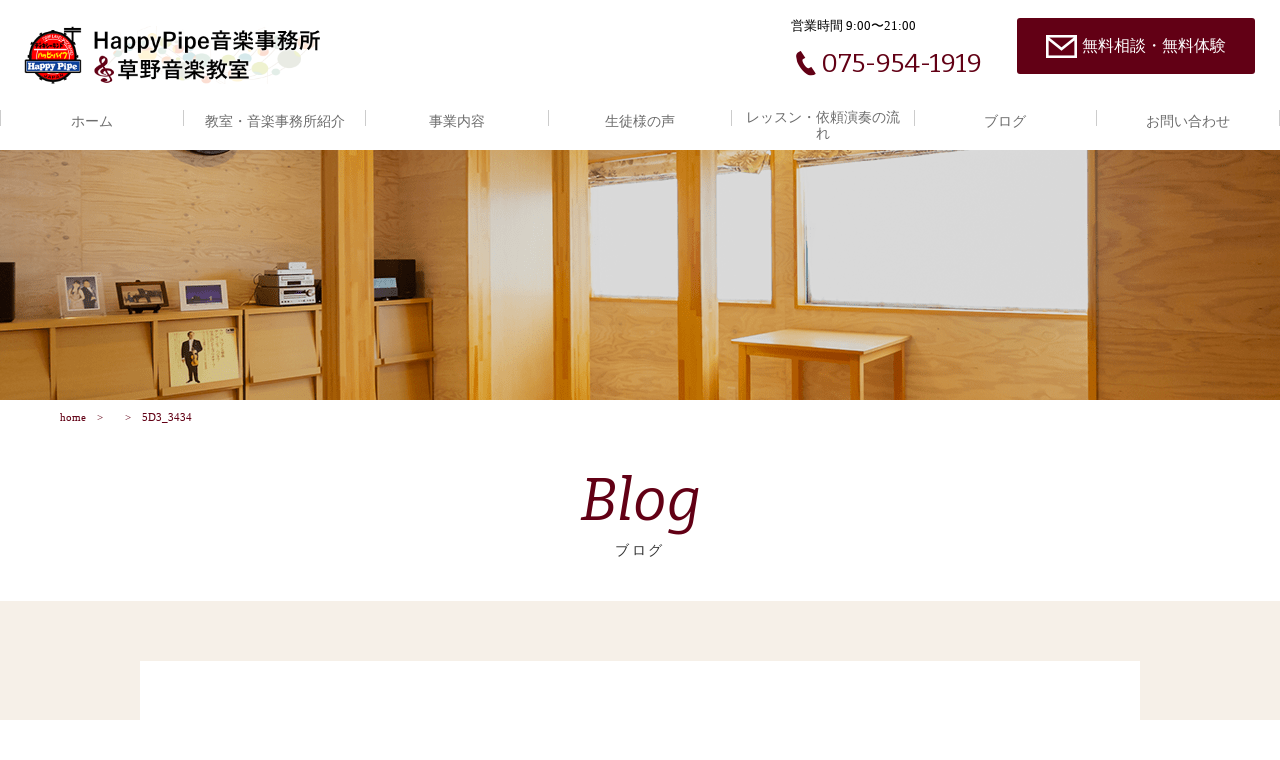

--- FILE ---
content_type: text/html; charset=UTF-8
request_url: https://kusanomusic.com/2021/01/15/2018%E3%80%80%E7%99%BA%E8%A1%A8%E4%BC%9A%E5%86%99%E7%9C%9F%E3%80%80%E3%80%80%E9%95%B7%E5%B2%A1%E4%BA%AC%E5%B8%82%E4%B8%AD%E5%A4%AE%E5%85%AC%E6%B0%91%E9%A4%A8%E5%B8%82%E6%B0%91%E3%83%9B%E3%83%BC/5d3_3434/
body_size: 6353
content:
<!DOCTYPE html>
<html dir="ltr" lang="ja">
<head>
<meta charset="UTF-8">
<meta name="viewport" content="width=1240">
<meta name="format-detection" content="telephone=no">





<link rel="icon" href="https://kusanomusic.com/wp-content/themes/065/favicon.png">
<link rel="shortcut icon" href="https://kusanomusic.com/wp-content/themes/065/favicon.png">
<!--[if lt IE 9]>
<script src="https://kusanomusic.com/wp-content/themes/065/js/html5.js"></script>
<script src="https://kusanomusic.com/wp-content/themes/065/js/css3-mediaqueries.js"></script>
<![endif]-->
<link rel="stylesheet" href="https://use.fontawesome.com/releases/v5.4.1/css/all.css" integrity="sha384-5sAR7xN1Nv6T6+dT2mhtzEpVJvfS3NScPQTrOxhwjIuvcA67KV2R5Jz6kr4abQsz" crossorigin="anonymous">
<link href="https://fonts.googleapis.com/css?family=Bitter:400,400i" rel="stylesheet">
<link rel="stylesheet" href="https://kusanomusic.com/wp-content/themes/065/css/sanitize.css" type="text/css" media="screen">
<link rel="stylesheet" href="https://kusanomusic.com/wp-content/themes/065/css/hamburgers.css" type="text/css" media="screen">
<link rel="stylesheet" href="https://kusanomusic.com/wp-content/themes/065/css/default.css" type="text/css" media="screen">
<link rel="stylesheet" href="https://kusanomusic.com/wp-content/themes/065/css/icon.css" type="text/css" media="screen">
<link rel="stylesheet" href="https://kusanomusic.com/wp-content/themes/065/style.css" type="text/css" media="screen">
<link rel="stylesheet" href="https://kusanomusic.com/wp-content/themes/065/css/responce.css" type="text/css" media="screen">


		<!-- All in One SEO 4.1.4.5 -->
		<title>5D3_3434 | 草野音楽教室</title>
		<meta name="robots" content="max-image-preview:large" />
		<meta property="og:locale" content="ja_JP" />
		<meta property="og:site_name" content="草野音楽教室 |" />
		<meta property="og:type" content="article" />
		<meta property="og:title" content="5D3_3434 | 草野音楽教室" />
		<meta property="article:published_time" content="2021-01-15T07:27:16+00:00" />
		<meta property="article:modified_time" content="2021-01-15T07:27:16+00:00" />
		<meta name="twitter:card" content="summary" />
		<meta name="twitter:domain" content="kusanomusic.com" />
		<meta name="twitter:title" content="5D3_3434 | 草野音楽教室" />
		<meta name="google" content="nositelinkssearchbox" />
		<script type="application/ld+json" class="aioseo-schema">
			{"@context":"https:\/\/schema.org","@graph":[{"@type":"WebSite","@id":"https:\/\/kusanomusic.com\/#website","url":"https:\/\/kusanomusic.com\/","name":"\u8349\u91ce\u97f3\u697d\u6559\u5ba4","inLanguage":"ja","publisher":{"@id":"https:\/\/kusanomusic.com\/#organization"}},{"@type":"Organization","@id":"https:\/\/kusanomusic.com\/#organization","name":"\u8349\u91ce\u97f3\u697d\u6559\u5ba4","url":"https:\/\/kusanomusic.com\/"},{"@type":"BreadcrumbList","@id":"https:\/\/kusanomusic.com\/2021\/01\/15\/2018%e3%80%80%e7%99%ba%e8%a1%a8%e4%bc%9a%e5%86%99%e7%9c%9f%e3%80%80%e3%80%80%e9%95%b7%e5%b2%a1%e4%ba%ac%e5%b8%82%e4%b8%ad%e5%a4%ae%e5%85%ac%e6%b0%91%e9%a4%a8%e5%b8%82%e6%b0%91%e3%83%9b%e3%83%bc\/5d3_3434\/#breadcrumblist","itemListElement":[{"@type":"ListItem","@id":"https:\/\/kusanomusic.com\/#listItem","position":1,"item":{"@type":"WebPage","@id":"https:\/\/kusanomusic.com\/","name":"\u30db\u30fc\u30e0","description":"\u4eac\u90fd\u306e\u9577\u5ca1\u4eac\u5e02\u306b\u3042\u308b\u97f3\u697d\u6559\u5ba4\uff06\u97f3\u697d\u4e8b\u52d9\u6240\u3002\u30d4\u30a2\u30ce\u30fb\u30af\u30e9\u30ea\u30cd\u30c3\u30c8\u30fb\u30b5\u30c3\u30af\u30b9\u30fb\u30bd\u30eb\u30d5\u30a7\u30fc\u30b8\u30e5\u30fb\u697d\u5178\u30fb\u97f3\u5927\u53d7\u9a13\u306e\u305f\u3081\u306e\u30ec\u30c3\u30b9\u30f3\u306a\u3069\u3001\u304a\u5b50\u69d8\u304b\u3089\u5927\u4eba\u307e\u3067\u3001\u8ab0\u3082\u304c\u97f3\u697d\u3092\u697d\u3057\u3080\u3053\u3068\u304c\u3067\u304d\u308b\u30b5\u30fc\u30d3\u30b9\u3092\u63d0\u4f9b\u3057\u3066\u304a\u308a\u307e\u3059\u3002","url":"https:\/\/kusanomusic.com\/"},"nextItem":"https:\/\/kusanomusic.com\/2021\/01\/15\/2018%e3%80%80%e7%99%ba%e8%a1%a8%e4%bc%9a%e5%86%99%e7%9c%9f%e3%80%80%e3%80%80%e9%95%b7%e5%b2%a1%e4%ba%ac%e5%b8%82%e4%b8%ad%e5%a4%ae%e5%85%ac%e6%b0%91%e9%a4%a8%e5%b8%82%e6%b0%91%e3%83%9b%e3%83%bc\/5d3_3434\/#listItem"},{"@type":"ListItem","@id":"https:\/\/kusanomusic.com\/2021\/01\/15\/2018%e3%80%80%e7%99%ba%e8%a1%a8%e4%bc%9a%e5%86%99%e7%9c%9f%e3%80%80%e3%80%80%e9%95%b7%e5%b2%a1%e4%ba%ac%e5%b8%82%e4%b8%ad%e5%a4%ae%e5%85%ac%e6%b0%91%e9%a4%a8%e5%b8%82%e6%b0%91%e3%83%9b%e3%83%bc\/5d3_3434\/#listItem","position":2,"item":{"@type":"WebPage","@id":"https:\/\/kusanomusic.com\/2021\/01\/15\/2018%e3%80%80%e7%99%ba%e8%a1%a8%e4%bc%9a%e5%86%99%e7%9c%9f%e3%80%80%e3%80%80%e9%95%b7%e5%b2%a1%e4%ba%ac%e5%b8%82%e4%b8%ad%e5%a4%ae%e5%85%ac%e6%b0%91%e9%a4%a8%e5%b8%82%e6%b0%91%e3%83%9b%e3%83%bc\/5d3_3434\/","name":"5D3_3434","url":"https:\/\/kusanomusic.com\/2021\/01\/15\/2018%e3%80%80%e7%99%ba%e8%a1%a8%e4%bc%9a%e5%86%99%e7%9c%9f%e3%80%80%e3%80%80%e9%95%b7%e5%b2%a1%e4%ba%ac%e5%b8%82%e4%b8%ad%e5%a4%ae%e5%85%ac%e6%b0%91%e9%a4%a8%e5%b8%82%e6%b0%91%e3%83%9b%e3%83%bc\/5d3_3434\/"},"previousItem":"https:\/\/kusanomusic.com\/#listItem"}]},{"@type":"Person","@id":"https:\/\/kusanomusic.com\/author\/kusanomusic\/#author","url":"https:\/\/kusanomusic.com\/author\/kusanomusic\/","name":"kusanomusic","image":{"@type":"ImageObject","@id":"https:\/\/kusanomusic.com\/2021\/01\/15\/2018%e3%80%80%e7%99%ba%e8%a1%a8%e4%bc%9a%e5%86%99%e7%9c%9f%e3%80%80%e3%80%80%e9%95%b7%e5%b2%a1%e4%ba%ac%e5%b8%82%e4%b8%ad%e5%a4%ae%e5%85%ac%e6%b0%91%e9%a4%a8%e5%b8%82%e6%b0%91%e3%83%9b%e3%83%bc\/5d3_3434\/#authorImage","url":"https:\/\/secure.gravatar.com\/avatar\/1319e498b073c2b1348b312639113927?s=96&d=mm&r=g","width":96,"height":96,"caption":"kusanomusic"}},{"@type":"ItemPage","@id":"https:\/\/kusanomusic.com\/2021\/01\/15\/2018%e3%80%80%e7%99%ba%e8%a1%a8%e4%bc%9a%e5%86%99%e7%9c%9f%e3%80%80%e3%80%80%e9%95%b7%e5%b2%a1%e4%ba%ac%e5%b8%82%e4%b8%ad%e5%a4%ae%e5%85%ac%e6%b0%91%e9%a4%a8%e5%b8%82%e6%b0%91%e3%83%9b%e3%83%bc\/5d3_3434\/#itempage","url":"https:\/\/kusanomusic.com\/2021\/01\/15\/2018%e3%80%80%e7%99%ba%e8%a1%a8%e4%bc%9a%e5%86%99%e7%9c%9f%e3%80%80%e3%80%80%e9%95%b7%e5%b2%a1%e4%ba%ac%e5%b8%82%e4%b8%ad%e5%a4%ae%e5%85%ac%e6%b0%91%e9%a4%a8%e5%b8%82%e6%b0%91%e3%83%9b%e3%83%bc\/5d3_3434\/","name":"5D3_3434 | \u8349\u91ce\u97f3\u697d\u6559\u5ba4","inLanguage":"ja","isPartOf":{"@id":"https:\/\/kusanomusic.com\/#website"},"breadcrumb":{"@id":"https:\/\/kusanomusic.com\/2021\/01\/15\/2018%e3%80%80%e7%99%ba%e8%a1%a8%e4%bc%9a%e5%86%99%e7%9c%9f%e3%80%80%e3%80%80%e9%95%b7%e5%b2%a1%e4%ba%ac%e5%b8%82%e4%b8%ad%e5%a4%ae%e5%85%ac%e6%b0%91%e9%a4%a8%e5%b8%82%e6%b0%91%e3%83%9b%e3%83%bc\/5d3_3434\/#breadcrumblist"},"author":"https:\/\/kusanomusic.com\/author\/kusanomusic\/#author","creator":"https:\/\/kusanomusic.com\/author\/kusanomusic\/#author","datePublished":"2021-01-15T07:27:16+09:00","dateModified":"2021-01-15T07:27:16+09:00"}]}
		</script>
		<!-- All in One SEO -->

<link rel='stylesheet' id='wp-block-library-css' href='https://kusanomusic.com/wp-includes/css/dist/block-library/style.min.css?ver=6.1.9' type='text/css' media='all' />
<link rel='stylesheet' id='classic-theme-styles-css' href='https://kusanomusic.com/wp-includes/css/classic-themes.min.css?ver=1' type='text/css' media='all' />
<style id='global-styles-inline-css' type='text/css'>
body{--wp--preset--color--black: #000000;--wp--preset--color--cyan-bluish-gray: #abb8c3;--wp--preset--color--white: #ffffff;--wp--preset--color--pale-pink: #f78da7;--wp--preset--color--vivid-red: #cf2e2e;--wp--preset--color--luminous-vivid-orange: #ff6900;--wp--preset--color--luminous-vivid-amber: #fcb900;--wp--preset--color--light-green-cyan: #7bdcb5;--wp--preset--color--vivid-green-cyan: #00d084;--wp--preset--color--pale-cyan-blue: #8ed1fc;--wp--preset--color--vivid-cyan-blue: #0693e3;--wp--preset--color--vivid-purple: #9b51e0;--wp--preset--gradient--vivid-cyan-blue-to-vivid-purple: linear-gradient(135deg,rgba(6,147,227,1) 0%,rgb(155,81,224) 100%);--wp--preset--gradient--light-green-cyan-to-vivid-green-cyan: linear-gradient(135deg,rgb(122,220,180) 0%,rgb(0,208,130) 100%);--wp--preset--gradient--luminous-vivid-amber-to-luminous-vivid-orange: linear-gradient(135deg,rgba(252,185,0,1) 0%,rgba(255,105,0,1) 100%);--wp--preset--gradient--luminous-vivid-orange-to-vivid-red: linear-gradient(135deg,rgba(255,105,0,1) 0%,rgb(207,46,46) 100%);--wp--preset--gradient--very-light-gray-to-cyan-bluish-gray: linear-gradient(135deg,rgb(238,238,238) 0%,rgb(169,184,195) 100%);--wp--preset--gradient--cool-to-warm-spectrum: linear-gradient(135deg,rgb(74,234,220) 0%,rgb(151,120,209) 20%,rgb(207,42,186) 40%,rgb(238,44,130) 60%,rgb(251,105,98) 80%,rgb(254,248,76) 100%);--wp--preset--gradient--blush-light-purple: linear-gradient(135deg,rgb(255,206,236) 0%,rgb(152,150,240) 100%);--wp--preset--gradient--blush-bordeaux: linear-gradient(135deg,rgb(254,205,165) 0%,rgb(254,45,45) 50%,rgb(107,0,62) 100%);--wp--preset--gradient--luminous-dusk: linear-gradient(135deg,rgb(255,203,112) 0%,rgb(199,81,192) 50%,rgb(65,88,208) 100%);--wp--preset--gradient--pale-ocean: linear-gradient(135deg,rgb(255,245,203) 0%,rgb(182,227,212) 50%,rgb(51,167,181) 100%);--wp--preset--gradient--electric-grass: linear-gradient(135deg,rgb(202,248,128) 0%,rgb(113,206,126) 100%);--wp--preset--gradient--midnight: linear-gradient(135deg,rgb(2,3,129) 0%,rgb(40,116,252) 100%);--wp--preset--duotone--dark-grayscale: url('#wp-duotone-dark-grayscale');--wp--preset--duotone--grayscale: url('#wp-duotone-grayscale');--wp--preset--duotone--purple-yellow: url('#wp-duotone-purple-yellow');--wp--preset--duotone--blue-red: url('#wp-duotone-blue-red');--wp--preset--duotone--midnight: url('#wp-duotone-midnight');--wp--preset--duotone--magenta-yellow: url('#wp-duotone-magenta-yellow');--wp--preset--duotone--purple-green: url('#wp-duotone-purple-green');--wp--preset--duotone--blue-orange: url('#wp-duotone-blue-orange');--wp--preset--font-size--small: 13px;--wp--preset--font-size--medium: 20px;--wp--preset--font-size--large: 36px;--wp--preset--font-size--x-large: 42px;--wp--preset--spacing--20: 0.44rem;--wp--preset--spacing--30: 0.67rem;--wp--preset--spacing--40: 1rem;--wp--preset--spacing--50: 1.5rem;--wp--preset--spacing--60: 2.25rem;--wp--preset--spacing--70: 3.38rem;--wp--preset--spacing--80: 5.06rem;}:where(.is-layout-flex){gap: 0.5em;}body .is-layout-flow > .alignleft{float: left;margin-inline-start: 0;margin-inline-end: 2em;}body .is-layout-flow > .alignright{float: right;margin-inline-start: 2em;margin-inline-end: 0;}body .is-layout-flow > .aligncenter{margin-left: auto !important;margin-right: auto !important;}body .is-layout-constrained > .alignleft{float: left;margin-inline-start: 0;margin-inline-end: 2em;}body .is-layout-constrained > .alignright{float: right;margin-inline-start: 2em;margin-inline-end: 0;}body .is-layout-constrained > .aligncenter{margin-left: auto !important;margin-right: auto !important;}body .is-layout-constrained > :where(:not(.alignleft):not(.alignright):not(.alignfull)){max-width: var(--wp--style--global--content-size);margin-left: auto !important;margin-right: auto !important;}body .is-layout-constrained > .alignwide{max-width: var(--wp--style--global--wide-size);}body .is-layout-flex{display: flex;}body .is-layout-flex{flex-wrap: wrap;align-items: center;}body .is-layout-flex > *{margin: 0;}:where(.wp-block-columns.is-layout-flex){gap: 2em;}.has-black-color{color: var(--wp--preset--color--black) !important;}.has-cyan-bluish-gray-color{color: var(--wp--preset--color--cyan-bluish-gray) !important;}.has-white-color{color: var(--wp--preset--color--white) !important;}.has-pale-pink-color{color: var(--wp--preset--color--pale-pink) !important;}.has-vivid-red-color{color: var(--wp--preset--color--vivid-red) !important;}.has-luminous-vivid-orange-color{color: var(--wp--preset--color--luminous-vivid-orange) !important;}.has-luminous-vivid-amber-color{color: var(--wp--preset--color--luminous-vivid-amber) !important;}.has-light-green-cyan-color{color: var(--wp--preset--color--light-green-cyan) !important;}.has-vivid-green-cyan-color{color: var(--wp--preset--color--vivid-green-cyan) !important;}.has-pale-cyan-blue-color{color: var(--wp--preset--color--pale-cyan-blue) !important;}.has-vivid-cyan-blue-color{color: var(--wp--preset--color--vivid-cyan-blue) !important;}.has-vivid-purple-color{color: var(--wp--preset--color--vivid-purple) !important;}.has-black-background-color{background-color: var(--wp--preset--color--black) !important;}.has-cyan-bluish-gray-background-color{background-color: var(--wp--preset--color--cyan-bluish-gray) !important;}.has-white-background-color{background-color: var(--wp--preset--color--white) !important;}.has-pale-pink-background-color{background-color: var(--wp--preset--color--pale-pink) !important;}.has-vivid-red-background-color{background-color: var(--wp--preset--color--vivid-red) !important;}.has-luminous-vivid-orange-background-color{background-color: var(--wp--preset--color--luminous-vivid-orange) !important;}.has-luminous-vivid-amber-background-color{background-color: var(--wp--preset--color--luminous-vivid-amber) !important;}.has-light-green-cyan-background-color{background-color: var(--wp--preset--color--light-green-cyan) !important;}.has-vivid-green-cyan-background-color{background-color: var(--wp--preset--color--vivid-green-cyan) !important;}.has-pale-cyan-blue-background-color{background-color: var(--wp--preset--color--pale-cyan-blue) !important;}.has-vivid-cyan-blue-background-color{background-color: var(--wp--preset--color--vivid-cyan-blue) !important;}.has-vivid-purple-background-color{background-color: var(--wp--preset--color--vivid-purple) !important;}.has-black-border-color{border-color: var(--wp--preset--color--black) !important;}.has-cyan-bluish-gray-border-color{border-color: var(--wp--preset--color--cyan-bluish-gray) !important;}.has-white-border-color{border-color: var(--wp--preset--color--white) !important;}.has-pale-pink-border-color{border-color: var(--wp--preset--color--pale-pink) !important;}.has-vivid-red-border-color{border-color: var(--wp--preset--color--vivid-red) !important;}.has-luminous-vivid-orange-border-color{border-color: var(--wp--preset--color--luminous-vivid-orange) !important;}.has-luminous-vivid-amber-border-color{border-color: var(--wp--preset--color--luminous-vivid-amber) !important;}.has-light-green-cyan-border-color{border-color: var(--wp--preset--color--light-green-cyan) !important;}.has-vivid-green-cyan-border-color{border-color: var(--wp--preset--color--vivid-green-cyan) !important;}.has-pale-cyan-blue-border-color{border-color: var(--wp--preset--color--pale-cyan-blue) !important;}.has-vivid-cyan-blue-border-color{border-color: var(--wp--preset--color--vivid-cyan-blue) !important;}.has-vivid-purple-border-color{border-color: var(--wp--preset--color--vivid-purple) !important;}.has-vivid-cyan-blue-to-vivid-purple-gradient-background{background: var(--wp--preset--gradient--vivid-cyan-blue-to-vivid-purple) !important;}.has-light-green-cyan-to-vivid-green-cyan-gradient-background{background: var(--wp--preset--gradient--light-green-cyan-to-vivid-green-cyan) !important;}.has-luminous-vivid-amber-to-luminous-vivid-orange-gradient-background{background: var(--wp--preset--gradient--luminous-vivid-amber-to-luminous-vivid-orange) !important;}.has-luminous-vivid-orange-to-vivid-red-gradient-background{background: var(--wp--preset--gradient--luminous-vivid-orange-to-vivid-red) !important;}.has-very-light-gray-to-cyan-bluish-gray-gradient-background{background: var(--wp--preset--gradient--very-light-gray-to-cyan-bluish-gray) !important;}.has-cool-to-warm-spectrum-gradient-background{background: var(--wp--preset--gradient--cool-to-warm-spectrum) !important;}.has-blush-light-purple-gradient-background{background: var(--wp--preset--gradient--blush-light-purple) !important;}.has-blush-bordeaux-gradient-background{background: var(--wp--preset--gradient--blush-bordeaux) !important;}.has-luminous-dusk-gradient-background{background: var(--wp--preset--gradient--luminous-dusk) !important;}.has-pale-ocean-gradient-background{background: var(--wp--preset--gradient--pale-ocean) !important;}.has-electric-grass-gradient-background{background: var(--wp--preset--gradient--electric-grass) !important;}.has-midnight-gradient-background{background: var(--wp--preset--gradient--midnight) !important;}.has-small-font-size{font-size: var(--wp--preset--font-size--small) !important;}.has-medium-font-size{font-size: var(--wp--preset--font-size--medium) !important;}.has-large-font-size{font-size: var(--wp--preset--font-size--large) !important;}.has-x-large-font-size{font-size: var(--wp--preset--font-size--x-large) !important;}
.wp-block-navigation a:where(:not(.wp-element-button)){color: inherit;}
:where(.wp-block-columns.is-layout-flex){gap: 2em;}
.wp-block-pullquote{font-size: 1.5em;line-height: 1.6;}
</style>
<link rel='stylesheet' id='wp-pagenavi-css' href='https://kusanomusic.com/wp-content/plugins/wp-pagenavi/pagenavi-css.css?ver=2.70' type='text/css' media='all' />
<link rel="https://api.w.org/" href="https://kusanomusic.com/wp-json/" /><link rel="alternate" type="application/json" href="https://kusanomusic.com/wp-json/wp/v2/media/768" /><link rel="alternate" type="application/json+oembed" href="https://kusanomusic.com/wp-json/oembed/1.0/embed?url=https%3A%2F%2Fkusanomusic.com%2F2021%2F01%2F15%2F2018%25e3%2580%2580%25e7%2599%25ba%25e8%25a1%25a8%25e4%25bc%259a%25e5%2586%2599%25e7%259c%259f%25e3%2580%2580%25e3%2580%2580%25e9%2595%25b7%25e5%25b2%25a1%25e4%25ba%25ac%25e5%25b8%2582%25e4%25b8%25ad%25e5%25a4%25ae%25e5%2585%25ac%25e6%25b0%2591%25e9%25a4%25a8%25e5%25b8%2582%25e6%25b0%2591%25e3%2583%259b%25e3%2583%25bc%2F5d3_3434%2F" />
<link rel="alternate" type="text/xml+oembed" href="https://kusanomusic.com/wp-json/oembed/1.0/embed?url=https%3A%2F%2Fkusanomusic.com%2F2021%2F01%2F15%2F2018%25e3%2580%2580%25e7%2599%25ba%25e8%25a1%25a8%25e4%25bc%259a%25e5%2586%2599%25e7%259c%259f%25e3%2580%2580%25e3%2580%2580%25e9%2595%25b7%25e5%25b2%25a1%25e4%25ba%25ac%25e5%25b8%2582%25e4%25b8%25ad%25e5%25a4%25ae%25e5%2585%25ac%25e6%25b0%2591%25e9%25a4%25a8%25e5%25b8%2582%25e6%25b0%2591%25e3%2583%259b%25e3%2583%25bc%2F5d3_3434%2F&#038;format=xml" />
<link rel="stylesheet" href="https://kusanomusic.com/wp-content/plugins/sungrove/custorm.css.php" type="text/css" media="all"><script src="https://kusanomusic.com/wp-content/plugins/sungrove/desvg.js"></script><script src="https://kusanomusic.com/wp-content/plugins/sungrove/script.js"></script><style type="text/css">.recentcomments a{display:inline !important;padding:0 !important;margin:0 !important;}</style></head>
<body>
<header>
	<div id="topmenu">
		<div id="menu_bar">
			<div class="menu_box f_box f_h_sb">
				<h1 class="f_box f_cc"><a href="https://kusanomusic.com/" class="logo trans"><img src="https://kusanomusic.com/wp-content/themes/065/img/logo.png" height="30" alt="草野音楽教室 HappyPipe音楽事務所 "/></a></h1>
				<a href="tel:075-954-1919" class="tel f_box f_center f_h_center sp"><i class="mobile"></i></a>
				<div class="toggle tc  f_box f_cc">
					<button class="hamburger hamburger_spin" type="button" id="toggle" aria-label="Menu">
						<span class="hamburger-box">
							<span class="hamburger-inner"></span>
						</span>
					</button>
				</div>
			</div>
			<div class="headertopbox f_box f_h_sb f_center">
				<h1 class="logo pc"><a href="https://kusanomusic.com/"><img src="https://kusanomusic.com/wp-content/themes/065/img/logo.png" alt="草野音楽教室 HappyPipe音楽事務所 " /></a></h1>
				<div class="ctabox f_box f_h_sb ">
	<div class="tel  col w50">
		<div class="col">
			<a href="tel:075-954-1919"  class="f_box f_cc">
				<div class="tc f_box f_column">
					<p class="f_box"><span class="header">営業時間 9:00〜21:00</span><span class="ctatxt">お電話でのお問い合わせ</span></p>
					<h3 class="f_box f_center f_h_center gftype1"><i class="mobile"></i>075-954-1919</h3>
				</div><!--tc-->
			</a>
		</div><!--col-->
	</div><!--tel-->
			
	<div class="web col w50">
		<div class="col">
			<a href="https://kusanomusic.com/contact">
				<p class="f_box"><span class="ctatxt">ご相談・お問い合わせ</span></p>
				<div class="btn_cta f_box f_center f_h_center"><i class="mail"></i>無料相談・無料体験</div>
			</a>
		</div><!--col-->
	</div><!--web-->
</div><!--ctabox-->			</div>

<nav class="menu">
<ul id="normal" class="dropmenu f_box f_h_center">
	<li class="hover_c"><a class="" href="https://kusanomusic.com/">ホーム</a></li>
	<li class="hover_c"><a class="" href="https://kusanomusic.com/about">教室・音楽事務所紹介</a></li>
	<li class="hover_c"><a class="" href="https://kusanomusic.com/menu">事業内容</a></li>
	<li class="hover_c"><a class="" href="https://kusanomusic.com/voice">生徒様の声</a></li>
	<li class="hover_c"><a class="" href="https://kusanomusic.com/flow">レッスン・依頼演奏の流れ</a></li>
	<li class="hover_c"><a class="" href="https://kusanomusic.com/blog">ブログ</a></li>
	<li class="hover_c"><a class="" href="https://kusanomusic.com/contact">お問い合わせ</a></li>
</ul>
</nav>
</div><!--menu_bar-->
</div><!--topmenu-->

</header>
<main>

<section id="contents" class="scrollup" style="background:url(https://kusanomusic.com/wp-content/themes/065/img/blog/blog_mainvisual.png) center center / cover no-repeat;">
</section><!--contents-->

<section class="scrollup">
<div class="article scrollup">
<nav id="bread">
<ol class="f_box f_center">
	<li class="f_box"><a href="https://kusanomusic.com/">home</a></li>
	<li class="f_box"><a href=""></a></li>
	<li>5D3_3434</li>
</ol>
</nav>
</div><!--article-->

<div class="article blankm2 tc ">
<h2 class="kvtitle"><span class="gf">Blog</span>ブログ</h2>
</div><!--article-->
</section><!--scrollup-->

<section id="post" class="blank single scrollup background">
<article class="f_box f_h_sa f_wrap sub">
<div class="col w66 scrollup scrollSlide">

<p class="f_box f_center">
<time class="date">2021.01.15</time>
<span class="category type2"></span>
</p>

<h2 class="tl">5D3_3434</h2>

<div class="content">
</div><!--content-->

<div class="blank f_box f_h_sb pager">


<div>&nbsp;</div>

<div class="tc">
<p><a href="https://kusanomusic.com/blog/" class="btn">一覧へ戻る</a></p>
</div><!--tc-->

<div>&nbsp;</div>
</div><!--blank-->
</div><!--col-->

<div class="side col w25 scrollup scrollSlide">
<div id="category">
<h3>Category</h3>
<ul>
<li>
<a href="https://kusanomusic.com/category/news/" class="f_box trans">
お知らせ</a></li>
<li>
<a href="https://kusanomusic.com/category/blog/" class="f_box trans">
ブログ</a></li>
<li>
<a href="https://kusanomusic.com/category/photo/" class="f_box trans">
写真</a></li>
<li>
<a href="https://kusanomusic.com/category/movie/" class="f_box trans">
演奏動画</a></li>
</ul></div><!--category-->

<div id="recent">
<h3>New Article</h3>
<ul>
		<li>
		<a href="https://kusanomusic.com/2023/08/12/4%e6%9c%88%e3%81%ae%e7%99%ba%e8%a1%a8%e4%bc%9a/" class="f_box f_column">
			<time><span class="date">2023.08.12</span></time>
			<p>4月の発表会</p>
		</a>
	</li>
		<li>
		<a href="https://kusanomusic.com/2023/03/15/%e3%82%84%e3%82%8a%e3%81%8d%e3%81%a3%e3%81%a6%e5%8d%92%e6%a5%ad%e3%81%95%e3%82%8c%e3%81%be%e3%81%99%ef%bc%81/" class="f_box f_column">
			<time><span class="date">2023.03.15</span></time>
			<p>やりきって卒業されます！</p>
		</a>
	</li>
		<li>
		<a href="https://kusanomusic.com/2023/03/15/%e5%bf%b5%e9%a1%98%e3%81%ae%e5%a4%a7%e9%98%aa%e6%95%99%e8%82%b2%e5%a4%a7%e5%ad%a6%e3%81%ab%e5%90%88%e6%a0%bc%e3%81%95%e3%82%8c%e3%81%be%e3%81%97%e3%81%9f%ef%bc%81/" class="f_box f_column">
			<time><span class="date">2023.03.15</span></time>
			<p>念願の大阪教育大学に合格されました！</p>
		</a>
	</li>
		</ul></div><!--recent-->

<div id="archive">
<h3>Archive</h3>
<ul>
	<li><a href='https://kusanomusic.com/2023/08/'>2023年8月</a></li>
	<li><a href='https://kusanomusic.com/2023/03/'>2023年3月</a></li>
	<li><a href='https://kusanomusic.com/2023/01/'>2023年1月</a></li>
	<li><a href='https://kusanomusic.com/2022/10/'>2022年10月</a></li>
	<li><a href='https://kusanomusic.com/2022/09/'>2022年9月</a></li>
	<li><a href='https://kusanomusic.com/2022/08/'>2022年8月</a></li>
	<li><a href='https://kusanomusic.com/2022/05/'>2022年5月</a></li>
	<li><a href='https://kusanomusic.com/2022/03/'>2022年3月</a></li>
	<li><a href='https://kusanomusic.com/2022/02/'>2022年2月</a></li>
	<li><a href='https://kusanomusic.com/2021/12/'>2021年12月</a></li>
	<li><a href='https://kusanomusic.com/2021/11/'>2021年11月</a></li>
	<li><a href='https://kusanomusic.com/2021/10/'>2021年10月</a></li>
	<li><a href='https://kusanomusic.com/2021/09/'>2021年9月</a></li>
	<li><a href='https://kusanomusic.com/2021/08/'>2021年8月</a></li>
	<li><a href='https://kusanomusic.com/2021/04/'>2021年4月</a></li>
	<li><a href='https://kusanomusic.com/2021/03/'>2021年3月</a></li>
	<li><a href='https://kusanomusic.com/2021/02/'>2021年2月</a></li>
	<li><a href='https://kusanomusic.com/2021/01/'>2021年1月</a></li>
	<li><a href='https://kusanomusic.com/2020/12/'>2020年12月</a></li>
	<li><a href='https://kusanomusic.com/2020/11/'>2020年11月</a></li>
	<li><a href='https://kusanomusic.com/2020/08/'>2020年8月</a></li>
	<li><a href='https://kusanomusic.com/2020/05/'>2020年5月</a></li>
	<li><a href='https://kusanomusic.com/2020/04/'>2020年4月</a></li>
	<li><a href='https://kusanomusic.com/2020/02/'>2020年2月</a></li>
	<li><a href='https://kusanomusic.com/2020/01/'>2020年1月</a></li>
	<li><a href='https://kusanomusic.com/2019/07/'>2019年7月</a></li>
	<li><a href='https://kusanomusic.com/2019/04/'>2019年4月</a></li>
	<li><a href='https://kusanomusic.com/2019/03/'>2019年3月</a></li>
	<li><a href='https://kusanomusic.com/2019/02/'>2019年2月</a></li>
	<li><a href='https://kusanomusic.com/2019/01/'>2019年1月</a></li>
	<li><a href='https://kusanomusic.com/2018/11/'>2018年11月</a></li>
</ul></div><!--archive-->
</div><!--side-->
</article><!--f_box-->
</section><!--post-->
<p><a href="#toTop" class="toTop"><img src="https://kusanomusic.com/wp-content/themes/065/img/backtotop.png"  alt=""/></a></p>


<section class="cta scrollup scrollSlide" style="background:url(https://kusanomusic.com/wp-content/themes/065/img/common/footer_bg.png) center center / cover no-repeat;">
<div class="article tc ">
<h2 class="title"><span class="gf">Contact</span>まずはご相談ください</h2>
</div><!--article-->
<div class="ctabox f_box f_h_sb ">
	<div class="tel  col w50">
		<div class="col">
			<a href="tel:075-954-1919"  class="f_box f_cc">
				<div class="tc f_box f_column">
					<p class="f_box"><span class="header">営業時間 9:00〜21:00</span><span class="ctatxt">お電話でのお問い合わせ</span></p>
					<h3 class="f_box f_center f_h_center gftype1"><i class="mobile"></i>075-954-1919</h3>
				</div><!--tc-->
			</a>
		</div><!--col-->
	</div><!--tel-->
			
	<div class="web col w50">
		<div class="col">
			<a href="https://kusanomusic.com/contact">
				<p class="f_box"><span class="ctatxt">ご相談・お問い合わせ</span></p>
				<div class="btn_cta f_box f_center f_h_center"><i class="mail"></i>無料相談・無料体験</div>
			</a>
		</div><!--col-->
	</div><!--web-->
</div><!--ctabox--></section><!--cta-->

<section>
<div class="article sub tc blankm2 f_box f_h_sb f_center">
<p class="tc footerlogo"><img src="https://kusanomusic.com/wp-content/themes/065/img/logo.png" alt="草野音楽教室 HappyPipe音楽事務所 " /></p>

<address class="tl">
〒617-0814　<br>京都府長岡京市今里北ノ町39-13<br />
TEL.075-954-1919　営業時間 9:00～21:00
</address><!--tl-->

				<div class="sns_icon">
<!--
					<a href="https://twitter.com" target="blank"><i class="fab fa-twitter"></i></a>
					<a href="https://www.facebook.com" target="blank"><i class="fab fa-facebook-f"></i></a>
					<a href="https://www.instagram.com/" target="blank"><i class="fab fa-instagram"></i></a>
-->
<!-- Youtube
					<a href="https://www.youtube.com/" target="blank"><i class="fab fa-youtube"></i></a>
-->
				</div><!--social-->
</div><!--article-->
</section>
</main>
<footer><p class="copy">&copy; 草野音楽教室・HappyPipe音楽事務所</p></footer>

<script type="text/javascript">
<!--
	var path = 'https://kusanomusic.com/wp-content/themes/065';
-->
</script>
<script src="https://kusanomusic.com/wp-content/themes/065/js/jquery.min.js"></script>
<script type="text/javascript" src="https://kusanomusic.com/wp-content/themes/065/js/script.js"></script>

</body>
</html>


--- FILE ---
content_type: text/css
request_url: https://kusanomusic.com/wp-content/themes/065/css/responce.css
body_size: 4337
content:
@media screen and (max-width:320px){
	.kvtxt{
		bottom: 50px;
	}
}
@media screen and (max-width:769px){
	.pb0{
		padding-bottom: 0 !important;
	}
	.mb0{
		margin-bottom: 0 !important;
	}
	header {
		padding: 0;
		box-shadow:none;
	}
	header .menu_box{
		position: fixed;
		top: 0;
		background-color: #fff;
    height: 50px;
    z-index:999999999;
    box-shadow:0 1px 1px 1px rgba(30, 30, 30, 0.2);
    width: 100%;
    background: #fff;
    
	}
	header .tel.sp{
		position: fixed;
		right: 50px;
		height: 50px;
		width: 40px;
		padding: 15px;
	}
	header .tel.sp .mobile {
		
    background-image: url(../img/common/tel.png);
  }
	.headertopbox{
		display: none;
	}
	.logo img {
    max-width: 240px;
    max-height:50px;
    height: auto;
    margin: 0;
	}
	.footerlogo img {
    max-width: 240px;
    height: auto;
	}
	#mainVis{margin-top:50px;margin-bottom:10px;}
	.mainVisNavbox,.mainVisNav {
    height: 35px;
	}
	#mainVisArrow {
    bottom: -35px;
    right: 10px;
	}
	.kvtxt {
		bottom: 30px;
/*     top: 50%; */
    margin-top: -3vh;
    left: 0;
    font-size: 20px;
	}
	.kvtxt .kvtxt_p {
    height: auto;
	}
	.kvtxt p{
		padding: 8px 15px;
		margin-bottom: 10px;
	}
	header .sp > div {
		background:#ffffff;
		padding:0em;
	}
	header h1 {
		margin: 0 20px;
	}
	header nav.menu {
		position:fixed;
		width:100%;
		background:rgba(255,255,255,1);
		z-index:99999999;
	}
	header nav.menu a{
		line-height: 14px;
	}
	header nav.menu a span {
    display: block;
    color: #21c4d6;
	}
	header nav.menu a.active span{
		color: #c7b922;
	}
	.menu_box{
		display: flex !important;
	}
	#menu_bar{
		height: 50px;
		padding: 0px 0;
	}
	#menu_bar .menu{
		display: block;
	}
	
	ul.dropmenu {
    display: block;
	}
	ul.dropmenu li{
		width: 100%;
		height: auto;
	}
	ul.dropmenu li a {
		width: 100%;
		padding: 20px 0;
		margin: 0;
	}
	ul.dropmenu li a.active {
		padding-bottom: 20px;
    border-bottom: none;
	}
	header.home + main{
		margin-top: 0px;
	}
	main{
		margin-top: 50px;
	}
	#top_img_sp {
    margin-top: 50px;
    padding-bottom: 70px;
	}
	#contents{
		min-height: 80px;	
		margin-bottom: 40px;	
	}
	h2.kvtitle{
		bottom: 0px;
		font-size: 16px;
		font-size: 1.6rem;
	}
	h3.title {
    font-size: 20px;
    color: #000;
	}
	h4.title{
		margin-top: 0px;
	}
	h4.title + p{
		margin-bottom: 0px;
	}
	.ba div img {
    width: 100%;
    margin-right: 0px;
    margin-bottom: 20px;
	}
	section.bg_center > .article .f_cc + div.bg_center_txt{
		margin-left: 0;
		order: 2;
	}
	section.bg_center > .article div.bg_center_txt{
		margin-left: 0;
		order: 2;
	}
	section.bg_center > .article .f_cc{
		order: 1;
	}
	section.ba > article, section.ba > .article{
		padding: 0 1.2em;
	}
	.ba.blank{
		margin: 0;
		padding: 15px 0;
	}
	.menu_img ul li{
		width: 48%;
		margin: 0 0 10px 0;
	}
	.menu_img ul li:nth-child(odd){
		margin-right: 4%;
	}
	.menu_img ul li img{
		width:100%;
	}
	.menu_img #lightgallery a{
		width: 48%;
		margin: 0 0 10px 0;
	}
	.menu_img #lightgallery a:nth-child(odd){
		margin-right: 4%;
	}
	.menu_img #lightgallery a img{
		width:100%;
	}
	.cta > article.f_box{
		font-size: 12px;
		-webkit-align-items: flex-start;
		-ms-flex-align: start;
		align-items: flex-start;
	}
	.cta .web,.cta .tel{
		width: 50%;
	}
	.cta .web a.f_box > div.f_box,.cta .tel a.f_box > div.f_box{
		flex-flow: column nowrap;
	}
	
	.btn_cta {
    color: #fff;
    font-size: 12px;
    font-size: 1.2rem;
    padding: 10px 10px;
    margin-left: 0px;
	}
	.mail {
    background-size: 20px auto;
    width: 20px;
    height: 15px !important;
    display: block;
    margin-right: 5px;
  }
  .cta .tel h3 {
    font-size: 18px;
    margin: 4px 0 0 0;
    letter-spacing: 0em;
	}
	#top_img{
		margin-top: 0px;
		position: relative;
	}
	.mobile {
		background-size: 17px auto;
    width: 20px;
    height: 25px !important;
    display: block;
    margin-right: 0px;
    margin-left: 0;
	}
	section > .article > .social.f_box {
    margin: 20px auto 0;
	}
	
	#topmenu {
    width: 100%;
    height: 50px;
	}
	.ctabox {
    width: 100%;
	}
	
	#qa div li {
    padding: 0px;
	}
	#qa div .faq > div {
    padding: 10px 10px;
	}
	
	#watcbox_bg{
		margin-top: 0px;
	}
	.btn {
    border-radius: 3px;
    font-size: 1rem;
    margin: 10px auto 20px;;
    position: relative;
    text-align: center;
    color: #fff;
    width: 80%;
    font-size: 16px;
    display: block;
	}
	#works li {
    width: 100%;
    margin-bottom: 30px;
	}
	
	section.bg_gray > article ul + .blank, section.bg_gray > .article ul + .blank{
		padding-top: 0;
	}
	.bg_center section > article.sub.f_box, section > .article.sub.f_box{
		flex-flow: column;
		padding-top: 30px;
	}
	h2.title.type4 {
    text-align: center;
	}
	
	h2.title.type4 + div ul li{
		letter-spacing: -0.1em;
	}
	.bg_center_txt,.bg_center_txt > div,.bg_center_txt h2 {
    width: 100%;
	}
	section.bg_center > .article .f_cc{
    order: 2;
    margin: 20px 0;
	}
	section.bg_center .sp{
    order: 3;
	}
	section.bg_center > .article .f_cc + div {
    margin-left: 0px !important;
    margin-right: 0px !important;
    order: 1;
	}
	section.bg_center{
		padding-bottom: 30px;
	}
	#about ul li p:first-child {
    width: 30%;
	}
	#about ul li p:last-child {
    width: 70%;
	}
	.menu_box {
		background:url(../img/top/bg_top_menu_sp.png) center center / cover no-repeat;
	}
	.blankm2 {
		padding-top: 0;
    padding-bottom: 30px;
	}
	.blankm2 + .article{
		padding-bottom: 60px;
	}
	.kvtxt p {
    background: #620015b3;
  }
	.kv_txt{
		background: transparent !important;
		padding: 0 20px !important;
	}
	.kv_txt ul li:first-child {
    font-size: 35px;
    height: auto;
    padding: 20px 0 0;
    display: inline-block;
    margin-top: 0;
    margin-bottom: 0px;
    color: #43a9be;
    line-height: 1.2;
	}
	.kv_txt ul li {
    font-size: 12px;
    padding: 0px 0 20px;
    display: inline-block;
    margin-top: 0px;
    line-height: 1.5;
	}
	.kv_txt ul li h2 {
    font-size: 20px;
    padding: 10px 0;
    color: #43a9be;
    line-height: 1.5;
    text-align: left;
	}
	.about_txt + .btn{
		margin-bottom: 80px;
	}
	.index__slide {
    height: 360px;
    margin-left: 0px;
    width: 100%;
	}
	
	.p-slide__item {
    height: 360px;
	}
	.index-sec-product__block {
		position: relative;
		left: 0 !important;
		right: auto !important;
		width: 100%;
	}
	.index__intro{
		padding-left: 0px;
		margin-top: -80px;
		position: relative;
	}
	.index__intro-box {
    height: auto;
    position: relative;
    width: 100%;
	}
	.kv_txt ul {
    height: auto;
	}
	
	h2.title{
		font-size: 14px;
		font-size: 1.4rem;
	}
	nav#bread{
		bottom: 10px;
	}
	.pager.f_box .btn{
		font-size: 12px;
		padding: 10px 10px;
		width:auto;
	}

	nav.menu {
		left:0;
		top:-500px;
		/*-webkit-transform-origin:100% 0;
		-webkit-transform:scale3d(0, 1, 1) ;
				transform:scale3d(0, 1, 1) ;*/
		-webkit-transition:all 0.5s ease-in-out;
				transition:all 0.5s ease-in-out;
	}
	nav.menu.active {
		left:0;
		top:50px !important;
	}
	nav > *  {
		width:100%;
	}
	nav a{
		font-size: 12px;
		font-size: 1.2rem;
		display:block;
		padding:1em 0;
		text-align:center;
		position:relative;
		border-bottom: 1px solid #e5e5e5;
	}
	
	nav a.active{
		background-color: #620015;
		color: #fff;
	}
	nav a:hover{
		background-color: #620015;
		color: #fff;
	}
	nav+div .logo img{
		width: auto;
		height: 100%;
		margin-top: 0px;
	}
	nav.active+div .logo {
		opacity:1;
	}
	nav a img {
		min-width:50%;
		max-width:100%;
	}
	
	section > .article > .f_box{
		flex-flow: column nowrap;
	}
	.about figure.type2{
		margin: 0 0 10px 0;
		padding: 0;
	}
	
	
	.flow span{
		top:-45px;
	}
	.flow .arrow {
    bottom: 30px;
	}
	.flow .bg_center_txt + .f_cc {
		margin-bottom: 100px !important;
	}
	.flow_area ul{
		width: 100%;
	}
	.flow_area ul li.w50s{
		width: 100%;
	}
	.footerlogo + div{
		font-size: 12px;
		font-size: 1.2rem;
		margin: 20px 0;
		text-align: center;
	}
	.tel {
		font-size: 12px;
		font-size: 1.2rem;
		margin:0 0 0 auto;
	}
	.btn_cta{
		font-size: 10px;
	}
	h2.title.type4{
		padding-right: 0;
	}
	h2.title.type4 + div {
    width: 100%;
	}
	header .toggle {
		background: #fff;
		position: absolute;
		right: 0;
	}
	h1.logo{
		position: absolute;
		left: 0;
		right: 0;
		margin: 10px auto 0;
	}
	.slick-dots{
		padding: 0 20px;
	}
	.hamburger-label {
    float: left;
    text-align: center;
    width: 100%;
	}
	.hamburger-label {
    font-size: 8px;
    font-weight: bold;
    margin-top: 0;
    line-height: 10px;
	}
	.menuimgbox {
    max-width: 324px;
    width: auto;
    margin: 0 auto;
	}
	.menu_details_title {
    padding: 10px 20px;
  }
	.menu_details_txt {
    padding: 30px 20px 60px;
	}
	.menu_details li {
    padding: 0 20px 40px 55px;
	}
	.menu_details li::before{
		left: 15px;
	}
	.menu_details li::after{
		left: 22px;
	}
	.menuprice{
		background: #fff;
	}
	ul.menutextbox li:nth-child(1){
		margin-top: 30px;
	}
	
	figure#headerImg {
		min-height:75px;
		height:initial;
	}
	figure {
		width:100%;
		height:auto;
	}
	figure.top_img {
		height: 230px;
    margin: -15px auto 10px;
    width: 230px;
    border-radius: 50%;
	}
	figure.top_img .top_img_box {
		min-width:120px;
		min-height:120px;
	}
	section#contents {
		padding-top:50px;
	}
	#contact dl {
    width: 100%;
	}
	#contact dl dt, #contact dl dd {
		width:100%;
		margin-left:0px;
	}
	#contact input[type="text"], #contact input[type="email"] {
    width: 100%;
    height: 32px;
	}
	#contact dl dd span{
		display: none;
	}
	#contact dl dd span.mwform-radio-field,#contact dl dd span.mwform-radio-field span{
		display: inline-block;
	}
	#ContactBtn img{
		display:none;
	}
	figure.lead {
	  max-height: 290px;
	}
	#post ul.blog li a.f_box{
		flex-flow: column wrap;
	}
	#post ul.blog li a.f_box figure.blog{
		width: 100%;
		margin-bottom: 20px;
	}
	#post .list a {
		width:100%;
	}
	#post .list a figure {
		height:200px;
	}
	footer .navi article, footer .navi .article{
		display:-webkit-flex;
		display:flex;
	}
	footer .logo {
		width:50%;
	}
	footer nav {
		width:50%;
	}
	footer nav a {
		width:100%;
		padding:0.8em;
	}
	footer nav a:nth-child(2) {
		padding-top:0;
	}
	footer nav span {
		display:none;
	}
	
	.about figure.type2,.about figure.type3 {
    width: 100%;
	}
	
	.staff .w50s, .staff .w50p{
		width: 100% !important;
	}
	#vioce,#post{
		padding-left: 1.2em;
		padding-right: 1.2em;
	}
	section#vioce > article.sub, section#vioce > .article.sub{
		padding: 20px;
	}
	
	.menu_details_top .f_box{
		flex-flow: column wrap;
	}
	.menu_details_top ul{
		padding-left: 0px;
	}
	
	#menu .col.w45ll div:first-child{
		width: 37%;
		background-color: #dfeff3;
	}
	#menu figure {
    width: 100%;
    height: auto;
	}
	#menu ul {
    padding: 11px 11px 0 11px;
	}
	#menu ul li{
		line-height:normal;
		height: auto;
	}
/*
	#menu ul li:nth-child(1) {
    font-size: 17px;
    font-size: 1.7rem;
    margin-bottom: 0px;
	}
*/
	#menu ul li:nth-child(2) {
    margin-bottom: 0px;
	}
	#menu ul li:nth-child(3) {
    margin-bottom: 0px;
	}
	#menu .btn {
    font-size: 1.4rem;
    margin-top: 10px;
    padding: 10px 15px;
	}
	#menu .btn::after {
		content:'';
		background-image: url('../img/common/btn_arrow.png');
    width: 27px;
    height: 9px;
    background-size:20px auto;
    right: 0.6em;
    top:11px;
	}
	
	table.menu_details_table td {
    padding: 10px 10px;
	}
	#access .table_box {
    padding: 10px 10px;
    margin: 20px 0;
	}
	#access table td,#access table th{
		padding: 5px 0px;
	}
	#access ul li p:first-child{
		width: auto;
		max-width:100px;
		min-width:80px;
	}
	
	
	#news li span{
		width: 50%;
		margin-left: 20px;
		white-space: nowrap;  
		overflow: hidden;  
		text-overflow: ellipsis;  
		-webkit-text-overflow: ellipsis;  
		-o-text-overflow: ellipsis; 
		display: inline-block;
		display: -moz-inline-box;
	}
	
	#news li {
    width: 100%;
    text-align: left;
    padding: 8px 40px 8px 20px;
	}
	
	#question article h3, #question .article h3 {
		padding:1.5em 1em 1.5em 1em;
	}
	figure.make {
		width:40%;
		margin:0 auto;
	}
	#blog figure {
		min-width:110px;
		width:110px;
		height:110px;
		margin-right:0.5em;
	}
	#blog ul li {
		width:100%;
	}
	.btn.main{
		width:100%;
	}
	.sbi_item {
		width:50% !important;
	}
	.blog_title{
		width: 100%
	}
	h2.title span{
		width: 100%;
		font-size: 50px;
		font-size: 5.0rem;
		line-height: 50px;
	}
	.about_title{
		font-size: 16px;
		font-size: 1.6rem;
	}
	.title_sub {
    width: 100%;
	}
	.deco figure {
    padding: 10px;
	}
	#about > .f_box{
		flex-flow: column wrap;
		width: 100%;
	}
	#about figure{
		width: 100%;
		margin-bottom: 30px;
	}
	#about figure img,
	#about figure img.bg{
		width: 100%;
	}

	#about .about_feature {
    width: 100%;
    margin-bottom: 30px;
	}
	.about_txtbox {
    margin-left: 0px;
    margin-right: 0px;
    width: 100%;
	}
	section.bg_gray > article , section.bg_gray > .article {
    padding-top: 0px !important;
	}
	section.bg_gray > article .title, section.bg_gray > .article .title {
    margin-top: -85px;
	}
	.btn.blog{
		width: 150px;
	}
	ul li .b_title{
		display: block;
	}
	.trans .f_box{
		display: block;
	}
	.blog_txt{
		display: block;
	}
	#blog ul li::after {
    top: 40%;
	}
	ul.list li .col{
		display: flex;
		flex-flow: row wrap;
		-webkit-align-items: center;
		-ms-flex-align: center;
		align-items: center;
	}
	ul.list li .step_title{
		margin: 0;
		letter-spacing: 0em;
	}
	ul.list li .step_txt{
		margin: 15px 0;
	}
	
	#menu ul li:nth-child(2) span {
    display: block;
	}
	
	nav#bread ol {
    margin: 0 auto;
    padding: 1em 0;
	}
	
	#post nav{
		width: 100%;
	}
	#post nav.post{
		width: 100%;
		min-width: 100%;
	}
	#post ul.list li {
    padding: 8px 60px 8px 20px;
    text-align: left;
    line-height: 14px;
    font-size: 12px;
    font-size: 1.2rem;
  }
  #post ul.list .btn::after {
    top: 15px;
	}

  #post ul.list li span{
	  margin-left: 0;
	  width: 95%;
  }
	#menu nav{
		width: 100%;
	}
	#menu .menuimgbox {
  	margin: 0 auto;
	}
	#menu ul.menutextbox{
		width: 100%;
		padding: 0;
		margin-top: 30px;
	}
	#menu ul.list li > div:first-child{
		margin: 10px auto 20px;
	}

	#contact .mw_wp_form_preview .contact_preview_btn {
    width: 100%;
	}
	#contact .mw_wp_form_preview .btn:first-child{
	  margin-right: 10px;
	}
	section > .article > .social.f_box {
    flex-flow: row nowrap;
	}
	
	.description p {
    text-align: left !important;
	}
}

@media screen and (min-width:769px){
	header {
		position:fixed;
		height:auto;
	}
	header.hide {
		height:auto;
		overflow:hidden;
	}
	header > section, header+section {
		position:relative;
		max-width:100%;
		margin:0 auto;
	}
	nav a{
		display:block;
		width:auto;
		padding: 0px 0px 0;
		text-align:center;
		position:relative;
	}
	nav a span{
		display:block;
		color: #21c4d6;
	}
	
	
	
	nav a span.active{
		color: #c7b922;
	}
	nav a:hover span{
		color: #c7b922;
	}
	#header_box {
		
		width: 100%;
		background-color: #fff;
	}
	#header_box .header_top{
		width: 1200px;
		height:80px;
		margin: 0 auto;
		border-bottom: 1px solid #d3d3d3;
		padding: 0 10px;
	}
	

	
	
	h1 .over {
		font-size: 10px;
		font-size: 1.0rem;
	}
	h1 .under {
		font-size: 20px;
		font-size: 2.0rem;
	}
	section#contents {
		margin-top:150px;
	}
	main {
		position: relative;
	}
	figure#headerImg {
		height:240px;
		max-height:240px;
	}
	figure.top_img {
		width:300px;
		height:300px;
		border-radius: 50%;
		margin: -13px auto 0;
	}
	figure.staff {
		width:350px;
	}
	figure.access {
		width:480px;
	}
	#contact dl dt {
		width:100%;
	}
	#contact dl dd {
		width:100%;
	}
	footer nav {
		text-align:center;
		margin:2em 0em 6em 0;
	}
	footer nav a {
		padding:0 1em;
	}
	footer nav span {
		width:1em;
	}
	#question article h3, #question .article h3 {
		padding:1.5em 2em 1.5em 2.5em;
	}
	#blog ul {
		width:860px;
		margin: 0 auto
	}
	#blog ul li{
		width: 100%;
	}
	#blog figure {
		min-width:75px;
		width:75px;
		height:75px;
		margin-right:0.5em;
	}
}

.trans {
	-webkit-transition:all 0.3s ease-in-out;
	-moz-transition:all 0.3s ease-in-out;
	-ms-transition:all 0.3s ease-in-out;
			transition:all 0.3s ease-in-out;
}


@media screen and (max-width:880px){
	
	#menu .col.w45ll{
		width: 100%;
	}
	#menu .col:nth-child(3) {
    margin-bottom: 30px;
	}
	
	#access .access_box{
		width: 100%;
		font-size: 10px;
		font-size: 1rem;
	}
	#access .access_details{
		max-width: 100%;
	}
	#access .access_box > div:first-child{
		margin-bottom: 30px;
	}
	#access .access_box.f_box{
		flex-flow: column wrap;
	}
	#map.gmap{
		width: 100%;
	}
	.btn.type3 {
    width: auto;
    padding: 8px 14px;
    margin-top: 5px;
  }
}

--- FILE ---
content_type: application/javascript
request_url: https://kusanomusic.com/wp-content/themes/065/js/script.js
body_size: 3846
content:


$(function() {
//**********************************************************
//  Key Visual  Control
//**********************************************************
var local = window.location.pathname,slideNum = $('#mainVisImg').find('.slide').length,device;
if (window.matchMedia('screen and (max-width:414px)').matches) {
  device ='sp';
} else {
  device ='pc';
}
$(window).on('load resize scroll', function(){
  winH = $(window).height();
  winW = $(window).width();
  setSize(winH,winW);
});

$(function() {
  var winH　= $(window).height(),
      winW　= $(window).width();
  setSize(winH,winW);
  //$('#mainVisNum li:last-child').text('0'+slideNum);
  $('.mainVisNav').addClass('mainVisNav_active');
  $('.mainVisRL').addClass('mainVisRL_active');
});
function setSize(winH,winW) {
	
	if (window.matchMedia('screen and (max-width:414px)').matches) {
	  device ='sp';
	} else {
	  device ='pc';
	}
  var winH_vis,target,parts;
  if(("#mainVis").length) {
    if(device == 'pc') {
      parts = 220;
    }else {
      parts = 0;
    }
    winH_vis = winH - parts;
    target = '.slide img';
  }
    var imgW = 1600,
        imgH = 760;
		var ratio = 375/920;
    var winH_vis = winH-parts,
        scaleW = winW / imgW,
        scaleH = winH_vis / imgH,
        fixScale = Math.max(scaleW, scaleH),
        setW = imgW * fixScale,
        setH = imgH * fixScale,
        moveX = Math.floor((winW - setW) / 2);
        moveY = Math.floor((winH_vis - setH) / 2);
    if(device == 'pc') {
	    $(target).css({
	        'width': setW,
	        'height': setH,
	        'left' : moveX,
	        'top' : moveY
	    });
	    var count = 1;
	    while (slide = document.getElementById('kv' + count++)) {
		    if (slide.hasAttribute('DMSLST') && slide.getAttribute('DMSLST') == 'pc') {
			    continue;
		    }
		    if (slide.hasAttribute('DMORISRC')) { // From mobile
				slide.setAttribute('DMORISRCSP', slide.src);
			    if (slide.hasAttribute('DMORISRCPC')) {
					slide.src = slide.getAttribute('DMORISRCPC');
			    } else {
					slide.src = slide.getAttribute('DMORISRC');
				}
		    } else { // Init
			    slide.setAttribute('DMORISRC', slide.src);
			}
		    slide.setAttribute('DMSLST', 'pc');
	    }
	    var step={'height': winH-210};
	    $('#mainVis').css(step);
	    $('#mainVisImg').css(step);
	    $('#mainVisImg > .mask > .box').css(step);
	    $('.slide').css(step);
	    
    }else {
	    var setp1 = winW/ratio;
      var step={'height': setp1};
      var steph={'height': setp1/2};
	    $(target).css({
	        'width': winW,
	        'height': 'auto',
	        'left' : 0,
	        'top' : 0
	    });
	    $('#mainVis').css(steph);
	    $('#mainVisImg').css(steph);
	    $('#mainVisImg > .mask > .box').css(steph);
	    $('.slide').css(steph);
	    var count = 1;
	    while (slide = document.getElementById('kv' + count++)) {
		    if (slide.hasAttribute('DMSLST') && slide.getAttribute('DMSLST') == 'sp') {
			    continue;
		    }
		    if (slide.hasAttribute('DMORISRC')) { // From pc
				slide.setAttribute('DMORISRCPC', slide.src);
			    if (slide.hasAttribute('DMORISRCSP')) {
					slide.src = slide.getAttribute('DMORISRCSP');
			    } else {
				    var sr = slide.getAttribute('DMORISRC');
				    var ext = sr.split('.').pop();
					slide.src = sr.replace('.' + ext, 'sp.' + ext);
				}
		    } else { // Init
			    slide.setAttribute('DMORISRC', sr = slide.src);
			    var ext = sr.split('.').pop();
				slide.src = sr.replace('.' + ext, 'sp.' + ext);
			}
		    slide.setAttribute('DMSLST', 'sp');
	    }
    }
}
function startSlider(num,index) {
  if(num > slideNum) {
    num = 1;
  }
  if(num == 0) {
    num = slideNum;
  }
  var name = '.slide0';
  base = name + index;
  name = name + num; 
  var $defer = new $.Deferred();
  $.when(
    $defer
  ).done(function() {
    $(name).addClass('slide_on');
  });
  var func = function(){
    $('.slide_first').removeClass('slide_first');
    $('.kvtxt').addClass('opacity');
    $('.slide_off').removeClass('slide_off');
    $(base).addClass('slide_off');
    $(base).removeClass('slide_on');
    return $defer.resolve();
  };
  func();
  //$('#mainVisNum li:first-child').text('0'+num);
}
$('#mainVisR').click(
  function(){
    var index = $(".slide_on").index('.slide');
    startSlider(index+2,index+1);
  }
);
$('#mainVisL').click(
  function() {
    var index = $(".slide_on").index('.slide');
    startSlider(index,index+1);
  }
);

//*************************************************
//	SP Header Control
//*************************************************
	var forEach=function(t,o,r){if("[object Object]"===Object.prototype.toString.call(t))for(var c in t)Object.prototype.hasOwnProperty.call(t,c)&&o.call(r,t[c],c,t);else for(var e=0,l=t.length;l>e;e++)o.call(r,t[e],e,t)};
	var hamburgers = document.querySelectorAll(".hamburger");
	if (hamburgers.length > 0) {
	  forEach(hamburgers, function(hamburger) {
		hamburger.addEventListener("click", function() {
		  this.classList.toggle("is-active");
		}, false);
	  });
	}
	$('#toggle').click(function() {
		$(this).toggleClass('open');
		if($('nav.menu').hasClass("active")){
			$('nav.menu').removeClass("active");
		}else{
			$('nav.menu').addClass("active");
		}
		//myScroll.refresh();
	});
	var H = screen.height-$("header.spview").height();
	$('nav#SpMenu').css({"height":H + "px"});
//*************************************************
//	Header Control
//*************************************************
		// sp用
		var SpH = parseInt($('header nav.menu').height());
		
		if ($('header').hasClass('home')) {
			// Site Top Page
			var HeaderH = $('header').height();
			var NavH = $('#menu_bar').height()
			var LoadingTop = $('#menu_bar').offset().top - $(window).scrollTop();
			var TrueTop = $('#menu_bar').offset().top - HeaderH;
			var StartPos = $(window).scrollTop();
			var Vw = $(window).width();
			if(Vw <= 769){


				$(window).on('load resize scroll', function(){
					var Vh = $(window).height(),
					Vw = $(window).width(),
					UA,
					portraitWidth,landscapeWidth,
					Nh = $(document).scrollTop()+($(window).height()-100);
					if(StartPos == 0)
					{
						// 読み込み初期状態
						// スクロールによって fixed されるとき
						if($(window).scrollTop() > LoadingTop - HeaderH) {
							//$('#menu_bar').css({'position':'fixed'})
							$('#menu_bar').addClass('active');
						}
						// スクロールによって 解除 されるとき
						if(LoadingTop > $(window).scrollTop() + HeaderH) {
							//$('#menu_bar').css({'position':'relative'})
							$('#menu_bar').removeClass('active');
						}
					}else{
						// 読み込み初期以外
						// スクロールによって fixed されるとき
						if($(window).scrollTop() > TrueTop) {
							//$('#menu_bar').css({'position':'fixed'})
							$('#menu_bar').addClass('active');
						}
						// スクロールによって 解除 されるとき
						if(TrueTop > $(window).scrollTop()) {
							//$('#menu_bar').css({'position':'relative'})
							$('#menu_bar').removeClass('active');
						}
					}
				})
			}
		}else{
			// Other Page
// 			$('#menu_bar').css({'position':'fixed'})
			$('#menu_bar').addClass('active');
		}
		
//*************************************************
//	Scroll Control
//*************************************************
			$(window).on('load resize scroll', function(){
				var Vh = $(window).height(),
				Vw = $(window).width(),
				UA,
				portraitWidth,landscapeWidth,
				Nh = $(document).scrollTop()+($(window).height()-0);
				scrollUp = function(scl){
					var scl = scl? scl:Vh;
					//console.log(scl);
					$('.scrollup').each(function(){
						var TargetObj = $(this);
						if($(TargetObj).hasClass("action")) {
							return;
						}else{
							var Pos = ($(TargetObj)[0]) ? $(TargetObj).offset().top : 0;
							//console.log(Nh);
							if(Nh > Pos) $(TargetObj).addClass("action");
						}
					});
				}
				scrollUp();
			});
			var position_check=168;
			$(window).on('load', function() {
					var Vw = $(window).width();
					if(Vw <= 769){
						position_check=66;
					}else{
						position_check=168;
					}
			    var url = $(location).attr('href');
			    if(url.indexOf("?id=") != -1){
			        var id = url.split("?id=");
			        var target = $('#' + id[id.length - 1]);
			        if(target.length){
			            var pos = target.offset().top - position_check;
			            $("html, body").animate({scrollTop:pos}, 400, 'swing');
			        }
				      return false;
			    }
			});
/***********************************************************
	Google Map Setting
************************************************************/
/*
	if($('#map').size()){
		function initialize() {
			var latlng = new google.maps.LatLng(35.694046,139.689615);
			var markeriamge = path + '/img/marker.png';
			var myOptions = {
					zoom: 16,
					center: latlng,
					scrollwheel: false,
					mapTypeId: google.maps.MapTypeId.ROADMAP,
					panControl: false,
					streetViewControl: false,
					zoomControl: false,
					mapTypeControl: false,
					scaleControl: false,
					overviewMapControl: false,
					draggable: false,
					disableDoubleClickZoom: true,
				};
				var map = new google.maps.Map(document.getElementById('map'), myOptions);
				var marker = new google.maps.Marker({
					position: latlng,
					map: map,
					icon: new google.maps.MarkerImage(
				    markeriamge,
				    new google.maps.Size(168,90),
				    new google.maps.Point(0,0),
				    new google.maps.Point(84,90)
				  ),
				});
			}
		initialize();
	}
*/
//**********************************************************
//  to Top Scroll Control
//**********************************************************
	$(window).scroll(function(){
		var fromTop = $(this).scrollTop();
		var windowInnerHeight = $(window).innerHeight();
		var bodyHeight = document.body.clientHeight - windowInnerHeight;
		if(bodyHeight > 800){
			if(fromTop < 600 || fromTop > bodyHeight - 350){
				$('#cta_box').removeClass('active');
			}else{
				$('#cta_box').addClass('active');
			}
			if(fromTop < 200){
				//$('#menu_bar').removeClass('active');
				$('.toTop').removeClass('active');
			}else{
				//$('#menu_bar').addClass('active');
				$('.toTop').addClass('active');
			}
		}
	});
	$('a.toTop').on('click',function() {
 		 $('body,html').animate({scrollTop:0}, 400);
	});
//**********************************************************
//　指定位置までスクロール遷移　(ヘッダーの高さでコンテンツを隠れることを解消する)
//**********************************************************
	var n = window.location.href.slice(window.location.href.indexOf('?no') + 4);
	var headerHeight=150;
	$(window).on('load resize scroll', function(){
		var Vw = $(window).width();
		if(Vw <= 768){
			headerHeight=60;
			$('.toTop').css({'bottom':'20px'});
		}else{
			headerHeight=150;
		}
  });
	if(n.length <= $(".annka").size()) {
    var p = $(".annka").eq(n).offset().top-headerHeight;
    $('html,body').animate({ scrollTop: p }, 'swing');
    return false;
  }
  //トップページの同ページ内スクロール遷移
  $('.slider_scroll').click(function(e){
    var p = $(".annka").offset().top-headerHeight;
    $('html,body').animate({ scrollTop: p }, 'swing');
    return false;
	});
	
//**********************************************************
//　施工実績のアコーディオン
//**********************************************************
	$(".workbtn").click(function(){
    	$("#works li:gt(2)").slideToggle();
    	var btn = $(this);
    	if (btn.attr('SGDMB') == 'Y') {
	    	btn.attr('SGDMB', 'N').find('label').show();
	    	btn.find('span').hide();
    	} else {
	    	btn.attr('SGDMB', 'Y').find('span').show();
	    	btn.find('label').hide();
    	}
	}); 
//**********************************************************
//　施工メニューのアコーディオン
//**********************************************************
	$(".menubtn").click(function(){
/*
    $(".menu_img ul li.list").slideToggle();
    
		//console.log($(".menu_img ul li").hasClass('listoff'));
		if ($(".menu_img ul li").hasClass('listoff')) {			
			$(".menu_img ul li.listoff").addClass('liston');
			$(".menu_img ul li.liston").removeClass('listoff');	
			$(".menubtn").html("閉じる");			
		}
		else {
			$(".menu_img ul li.liston").addClass('listoff');
			$(".menu_img ul li.listoff").removeClass('liston');	
			$(".menubtn").html("もっと見る");	
		}
*/
		
    $(".menu_img #lightgallery a.list").slideToggle();
		if ($(".menu_img #lightgallery a").hasClass('listoff')) {			
			$(".menu_img #lightgallery a.listoff").addClass('liston');
			$(".menu_img #lightgallery a.liston").removeClass('listoff');	
			$(".menubtn").html("閉じる");			
		}
		else {
			$(".menu_img #lightgallery a.liston").addClass('listoff');
			$(".menu_img #lightgallery a.listoff").removeClass('liston');	
			$(".menubtn").html("もっと見る");	
		}
    
    
	}); 
	
	
});



